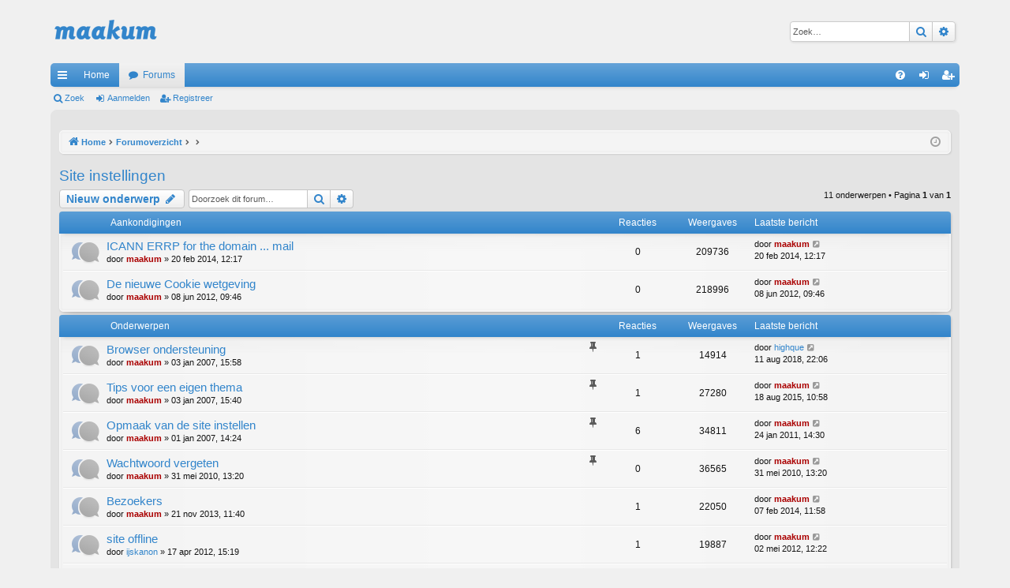

--- FILE ---
content_type: text/html; charset=UTF-8
request_url: https://www.maakum.nl/forum1/viewforum.php?f=1&sid=33449532718898c991642dcb44b59ea9
body_size: 5376
content:
<!DOCTYPE html>
<html dir="ltr" lang="nl-nl">
<head>
<meta charset="utf-8" />
<meta http-equiv="X-UA-Compatible" content="IE=edge" />
<meta name="viewport" content="width=device-width, initial-scale=1" />

<title>Site instellingen - Website maken met Maakum</title>





	<link rel="canonical" href="https://www.maakum.nl/forum1/viewforum.php?f=1">


<link href="./assets/css/font-awesome.min.css?assets_version=8" rel="stylesheet">
<link href="./styles/elegance/theme/stylesheet.css?assets_version=8" rel="stylesheet">




<!--[if lte IE 9]>
	<link href="./styles/elegance/theme/tweaks.css?assets_version=8" rel="stylesheet">
<![endif]-->





</head>
<body id="phpbb" class="nojs notouch section-viewforum ltr " data-online-text="Online">


	<a id="top" class="top-anchor" accesskey="t"></a>
	<div id="page-header" class="page-width">
		<div class="headerbar" role="banner">
					<div class="inner">

			<div id="site-description" class="site-description">
				<a id="logo" class="logo" href="https://www.maakum.nl" title="Home"><img src="./styles/elegance/theme/images/logo.png" data-src-hd="./styles/elegance/theme/images/logo_hd.png" alt="Website maken met Maakum"/></a>
				<p class="sitename">Website maken met Maakum</p>
				<p>Forum voor Maakum gebruikers</p>
				<p class="skiplink"><a href="#start_here">Doorgaan naar inhoud</a></p>
			</div>

															<div id="search-box" class="search-box search-header" role="search">
				<form action="./search.php?sid=f121cc9fd793d6c3a3ef140da5f4edfd" method="get" id="search">
				<fieldset>
					<input name="keywords" id="keywords" type="search" maxlength="128" title="Zoek op sleutelwoorden" class="inputbox search tiny" size="20" value="" placeholder="Zoek…" />
					<button class="button button-search" type="submit" title="Zoek">
						<i class="icon fa-search fa-fw" aria-hidden="true"></i><span class="sr-only">Zoek</span>
					</button>
					<a href="./search.php?sid=f121cc9fd793d6c3a3ef140da5f4edfd" class="button button-search-end" title="Uitgebreid zoeken">
						<i class="icon fa-cog fa-fw" aria-hidden="true"></i><span class="sr-only">Uitgebreid zoeken</span>
					</a>
					<input type="hidden" name="sid" value="f121cc9fd793d6c3a3ef140da5f4edfd" />

				</fieldset>
				</form>
			</div>
									
			</div>
					</div>


				


<div class="navbar tabbed not-static" role="navigation">
	<div class="inner page-width">
		<div class="nav-tabs" data-current-page="viewforum">
			<ul class="leftside">
				<li id="quick-links" class="quick-links tab responsive-menu dropdown-container">
					<a href="#" class="nav-link dropdown-trigger">Snelle links</a>
					<div class="dropdown">
						<div class="pointer"><div class="pointer-inner"></div></div>
						<ul class="dropdown-contents" role="menu">
								
			<li class="separator"></li>
													<li>
								<a href="./search.php?search_id=unanswered&amp;sid=f121cc9fd793d6c3a3ef140da5f4edfd" role="menuitem">
									<i class="icon fa-file-o fa-fw icon-gray" aria-hidden="true"></i><span>Onbeantwoorde onderwerpen</span>
								</a>
							</li>
							<li>
								<a href="./search.php?search_id=active_topics&amp;sid=f121cc9fd793d6c3a3ef140da5f4edfd" role="menuitem">
									<i class="icon fa-file-o fa-fw icon-blue" aria-hidden="true"></i><span>Actieve onderwerpen</span>
								</a>
							</li>
							<li class="separator"></li>
							<li>
								<a href="./search.php?sid=f121cc9fd793d6c3a3ef140da5f4edfd" role="menuitem">
									<i class="icon fa-search fa-fw" aria-hidden="true"></i><span>Zoek</span>
								</a>
							</li>	
	
													</ul>
					</div>
				</li>
													<li class="tab home" data-responsive-class="small-icon icon-home">
						<a class="nav-link" href="https://www.maakum.nl" data-navbar-reference="home">Home</a>
					</li>
								<li class="tab forums selected" data-responsive-class="small-icon icon-forums">
					<a class="nav-link" href="./index.php?sid=f121cc9fd793d6c3a3ef140da5f4edfd">Forums</a>
				</li>
											</ul>
			<ul class="rightside" role="menu">
								<li class="tab faq" data-select-match="faq" data-responsive-class="small-icon icon-faq">
					<a class="nav-link" href="/forum1/app.php/help/faq?sid=f121cc9fd793d6c3a3ef140da5f4edfd" rel="help" title="Veelgestelde vragen" role="menuitem">
						<i class="icon fa-question-circle fa-fw" aria-hidden="true"></i><span>V&amp;A</span>
					</a>
				</li>
																									<li class="tab login"  data-skip-responsive="true" data-select-match="login"><a class="nav-link" href="./ucp.php?mode=login&amp;redirect=viewforum.php%3Ff%3D1&amp;sid=f121cc9fd793d6c3a3ef140da5f4edfd" title="Aanmelden" accesskey="x" role="menuitem">Aanmelden</a></li>
											<li class="tab register" data-skip-responsive="true" data-select-match="register"><a class="nav-link" href="./ucp.php?mode=register&amp;sid=f121cc9fd793d6c3a3ef140da5f4edfd" role="menuitem">Registreer</a></li>
																	</ul>
		</div>
	</div>
</div>

<div class="navbar secondary">
	<ul role="menubar">
											<li class="small-icon icon-search"><a href="./search.php?sid=f121cc9fd793d6c3a3ef140da5f4edfd">Zoek</a></li>
														<li class="small-icon icon-login"><a href="./ucp.php?mode=login&amp;redirect=viewforum.php%3Ff%3D1&amp;sid=f121cc9fd793d6c3a3ef140da5f4edfd" title="Aanmelden">Aanmelden</a></li>
									<li class="small-icon icon-register"><a href="./ucp.php?mode=register&amp;sid=f121cc9fd793d6c3a3ef140da5f4edfd">Registreer</a></li>
									
			</ul>
</div>

	</div>

<div id="wrap" class="page-width">

	
	<a id="start_here" class="anchor"></a>
	<div id="page-body" class="page-body" role="main">
		<div class="navbar">
	<ul id="nav-breadcrumbs" class="nav-breadcrumbs linklist navlinks" role="menubar">
						<li class="breadcrumbs">
							<span class="crumb"><a href="https://www.maakum.nl" itemtype="http://data-vocabulary.org/Breadcrumb" itemscope="" data-navbar-reference="home" itemprop="url"><i class="icon fa-home fa-fw" aria-hidden="true"></i><span itemprop="title">Home</span></a></span>
									<span class="crumb" itemtype="http://data-vocabulary.org/Breadcrumb" itemscope=""><a href="./index.php?sid=f121cc9fd793d6c3a3ef140da5f4edfd" accesskey="h" data-navbar-reference="index" itemprop="url"><span itemprop="title">Forumoverzicht</span></a></span>
											<span class="crumb"  itemtype="http://data-vocabulary.org/Breadcrumb" itemscope="" data-forum-id="28"><a href="" itemprop="url"><span itemprop="title"></span></a></span>
															<span class="crumb"  itemtype="http://data-vocabulary.org/Breadcrumb" itemscope="" data-forum-id="1"><a href="" itemprop="url"><span itemprop="title"></span></a></span>
												</li>
		
					<li class="rightside responsive-search">
				<a href="./search.php?sid=f121cc9fd793d6c3a3ef140da5f4edfd" title="Bekijk de uitgebreide zoekopties" role="menuitem">
					<i class="icon fa-search fa-fw" aria-hidden="true"></i><span class="sr-only">Zoek</span>
				</a>
			</li>
				<li class="rightside dropdown-container icon-only">
			<a href="#" class="dropdown-trigger time" title="Het is momenteel 18 jan 2026, 12:45"><i class="fa fa-clock-o"></i></a>
			<div class="dropdown">
				<div class="pointer"><div class="pointer-inner"></div></div>
				<ul class="dropdown-contents">
					<li>Het is momenteel 18 jan 2026, 12:45</li>
					<li>Alle tijden zijn <span title="UTC+2">UTC+02:00</span></li>
				</ul>
			</div>
		</li>
	</ul>
</div>

		
		<h2 class="forum-title"><a href="./viewforum.php?f=1&amp;sid=f121cc9fd793d6c3a3ef140da5f4edfd">Site instellingen</a></h2>
<div>
	<!-- NOTE: remove the style="display: none" when you want to have the forum description on the forum body -->
	<div style="display: none !important;">Hoe je algemene instellingen voor je site doet.<br /></div>	</div>



	<div class="action-bar bar-top">

				
		<a href="./posting.php?mode=post&amp;f=1&amp;sid=f121cc9fd793d6c3a3ef140da5f4edfd" class="button" title="Plaats een nieuw onderwerp">
							<span>Nieuw onderwerp</span> <i class="icon fa-pencil fa-fw" aria-hidden="true"></i>
					</a>
			
	
			<div class="search-box" role="search">
			<form method="get" id="forum-search" action="./search.php?sid=f121cc9fd793d6c3a3ef140da5f4edfd">
			<fieldset>
				<input class="inputbox search tiny" type="search" name="keywords" id="search_keywords" size="20" placeholder="Doorzoek dit forum…" />
				<button class="button button-search" type="submit" title="Zoek">
					<i class="icon fa-search fa-fw" aria-hidden="true"></i><span class="sr-only">Zoek</span>
				</button>
				<a href="./search.php?sid=f121cc9fd793d6c3a3ef140da5f4edfd" class="button button-search-end" title="Uitgebreid zoeken">
					<i class="icon fa-cog fa-fw" aria-hidden="true"></i><span class="sr-only">Uitgebreid zoeken</span>
				</a>
				<input type="hidden" name="fid[0]" value="1" />
<input type="hidden" name="sid" value="f121cc9fd793d6c3a3ef140da5f4edfd" />

			</fieldset>
			</form>
		</div>
	
	<div class="pagination">
				11 onderwerpen
					&bull; Pagina <strong>1</strong> van <strong>1</strong>
			</div>

	</div>




	
			<div class="forumbg announcement">
		<div class="inner">
		<ul class="topiclist">
			<li class="header">
				<dl class="row-item">
					<dt><div class="list-inner">Aankondigingen</div></dt>
					<dd class="posts">Reacties</dd>
					<dd class="views">Weergaves</dd>
					<dd class="lastpost"><span>Laatste bericht</span></dd>
				</dl>
			</li>
		</ul>
		<ul class="topiclist topics">
	
				<li class="row bg1 global-announce">
						<dl class="row-item global_read">
				<dt title="Geen ongelezen berichten">
										<div class="list-inner">
																		<a href="./viewtopic.php?f=1&amp;t=3125&amp;sid=f121cc9fd793d6c3a3ef140da5f4edfd" class="topictitle">ICANN ERRP for the domain ... mail</a>																								<br />
												
												<div class="responsive-show" style="display: none;">
							Laatste bericht door <a href="./memberlist.php?mode=viewprofile&amp;u=2&amp;sid=f121cc9fd793d6c3a3ef140da5f4edfd" style="color: #AA0000;" class="username-coloured">maakum</a> &laquo; <a href="./viewtopic.php?f=1&amp;t=3125&amp;p=3957&amp;sid=f121cc9fd793d6c3a3ef140da5f4edfd#p3957" title="Ga naar laatste bericht">20 feb 2014, 12:17</a>
													</div>
													
						<div class="topic-poster responsive-hide left-box">
																					door <a href="./memberlist.php?mode=viewprofile&amp;u=2&amp;sid=f121cc9fd793d6c3a3ef140da5f4edfd" style="color: #AA0000;" class="username-coloured">maakum</a> &raquo; 20 feb 2014, 12:17
													</div>
						
											</div>
				</dt>
				<dd class="posts">0 <dfn>Reacties</dfn></dd>
				<dd class="views">209736 <dfn>Weergaves</dfn></dd>
				<dd class="lastpost">
					<span><dfn>Laatste bericht </dfn>door <a href="./memberlist.php?mode=viewprofile&amp;u=2&amp;sid=f121cc9fd793d6c3a3ef140da5f4edfd" style="color: #AA0000;" class="username-coloured">maakum</a>
													<a href="./viewtopic.php?f=1&amp;t=3125&amp;p=3957&amp;sid=f121cc9fd793d6c3a3ef140da5f4edfd#p3957" title="Ga naar laatste bericht">
								<i class="icon fa-external-link-square fa-fw icon-lightgray icon-md" aria-hidden="true"></i><span class="sr-only"></span>
							</a>
												<br />20 feb 2014, 12:17
					</span>
				</dd>
			</dl>
					</li>
		
	

	
	
				<li class="row bg2 global-announce">
						<dl class="row-item global_read">
				<dt title="Geen ongelezen berichten">
										<div class="list-inner">
																		<a href="./viewtopic.php?f=1&amp;t=1264&amp;sid=f121cc9fd793d6c3a3ef140da5f4edfd" class="topictitle">De nieuwe Cookie wetgeving</a>																								<br />
												
												<div class="responsive-show" style="display: none;">
							Laatste bericht door <a href="./memberlist.php?mode=viewprofile&amp;u=2&amp;sid=f121cc9fd793d6c3a3ef140da5f4edfd" style="color: #AA0000;" class="username-coloured">maakum</a> &laquo; <a href="./viewtopic.php?f=1&amp;t=1264&amp;p=1822&amp;sid=f121cc9fd793d6c3a3ef140da5f4edfd#p1822" title="Ga naar laatste bericht">08 jun 2012, 09:46</a>
													</div>
													
						<div class="topic-poster responsive-hide left-box">
																					door <a href="./memberlist.php?mode=viewprofile&amp;u=2&amp;sid=f121cc9fd793d6c3a3ef140da5f4edfd" style="color: #AA0000;" class="username-coloured">maakum</a> &raquo; 08 jun 2012, 09:46
													</div>
						
											</div>
				</dt>
				<dd class="posts">0 <dfn>Reacties</dfn></dd>
				<dd class="views">218996 <dfn>Weergaves</dfn></dd>
				<dd class="lastpost">
					<span><dfn>Laatste bericht </dfn>door <a href="./memberlist.php?mode=viewprofile&amp;u=2&amp;sid=f121cc9fd793d6c3a3ef140da5f4edfd" style="color: #AA0000;" class="username-coloured">maakum</a>
													<a href="./viewtopic.php?f=1&amp;t=1264&amp;p=1822&amp;sid=f121cc9fd793d6c3a3ef140da5f4edfd#p1822" title="Ga naar laatste bericht">
								<i class="icon fa-external-link-square fa-fw icon-lightgray icon-md" aria-hidden="true"></i><span class="sr-only"></span>
							</a>
												<br />08 jun 2012, 09:46
					</span>
				</dd>
			</dl>
					</li>
		
	

			</ul>
		</div>
	</div>
	
			<div class="forumbg">
		<div class="inner">
		<ul class="topiclist">
			<li class="header">
				<dl class="row-item">
					<dt><div class="list-inner">Onderwerpen</div></dt>
					<dd class="posts">Reacties</dd>
					<dd class="views">Weergaves</dd>
					<dd class="lastpost"><span>Laatste bericht</span></dd>
				</dl>
			</li>
		</ul>
		<ul class="topiclist topics">
	
				<li class="row bg1 sticky">
						<dl class="row-item sticky_read">
				<dt title="Geen ongelezen berichten">
										<div class="list-inner">
																		<a href="./viewtopic.php?f=1&amp;t=21&amp;sid=f121cc9fd793d6c3a3ef140da5f4edfd" class="topictitle">Browser ondersteuning</a>																								<br />
												<i class="topic-status sticky fa fa-thumb-tack"></i>
												<div class="responsive-show" style="display: none;">
							Laatste bericht door <a href="./memberlist.php?mode=viewprofile&amp;u=1435&amp;sid=f121cc9fd793d6c3a3ef140da5f4edfd" class="username">highque</a> &laquo; <a href="./viewtopic.php?f=1&amp;t=21&amp;p=11731&amp;sid=f121cc9fd793d6c3a3ef140da5f4edfd#p11731" title="Ga naar laatste bericht">11 aug 2018, 22:06</a>
													</div>
														<span class="responsive-show left-box" style="display: none;">Reacties: <strong>1</strong></span>
													
						<div class="topic-poster responsive-hide left-box">
																					door <a href="./memberlist.php?mode=viewprofile&amp;u=2&amp;sid=f121cc9fd793d6c3a3ef140da5f4edfd" style="color: #AA0000;" class="username-coloured">maakum</a> &raquo; 03 jan 2007, 15:58
													</div>
						
											</div>
				</dt>
				<dd class="posts">1 <dfn>Reacties</dfn></dd>
				<dd class="views">14914 <dfn>Weergaves</dfn></dd>
				<dd class="lastpost">
					<span><dfn>Laatste bericht </dfn>door <a href="./memberlist.php?mode=viewprofile&amp;u=1435&amp;sid=f121cc9fd793d6c3a3ef140da5f4edfd" class="username">highque</a>
													<a href="./viewtopic.php?f=1&amp;t=21&amp;p=11731&amp;sid=f121cc9fd793d6c3a3ef140da5f4edfd#p11731" title="Ga naar laatste bericht">
								<i class="icon fa-external-link-square fa-fw icon-lightgray icon-md" aria-hidden="true"></i><span class="sr-only"></span>
							</a>
												<br />11 aug 2018, 22:06
					</span>
				</dd>
			</dl>
					</li>
		
	

	
	
				<li class="row bg2 sticky">
						<dl class="row-item sticky_read">
				<dt title="Geen ongelezen berichten">
										<div class="list-inner">
																		<a href="./viewtopic.php?f=1&amp;t=15&amp;sid=f121cc9fd793d6c3a3ef140da5f4edfd" class="topictitle">Tips voor een eigen thema</a>																								<br />
												<i class="topic-status sticky fa fa-thumb-tack"></i>
												<div class="responsive-show" style="display: none;">
							Laatste bericht door <a href="./memberlist.php?mode=viewprofile&amp;u=2&amp;sid=f121cc9fd793d6c3a3ef140da5f4edfd" style="color: #AA0000;" class="username-coloured">maakum</a> &laquo; <a href="./viewtopic.php?f=1&amp;t=15&amp;p=3967&amp;sid=f121cc9fd793d6c3a3ef140da5f4edfd#p3967" title="Ga naar laatste bericht">18 aug 2015, 10:58</a>
													</div>
														<span class="responsive-show left-box" style="display: none;">Reacties: <strong>1</strong></span>
													
						<div class="topic-poster responsive-hide left-box">
																					door <a href="./memberlist.php?mode=viewprofile&amp;u=2&amp;sid=f121cc9fd793d6c3a3ef140da5f4edfd" style="color: #AA0000;" class="username-coloured">maakum</a> &raquo; 03 jan 2007, 15:40
													</div>
						
											</div>
				</dt>
				<dd class="posts">1 <dfn>Reacties</dfn></dd>
				<dd class="views">27280 <dfn>Weergaves</dfn></dd>
				<dd class="lastpost">
					<span><dfn>Laatste bericht </dfn>door <a href="./memberlist.php?mode=viewprofile&amp;u=2&amp;sid=f121cc9fd793d6c3a3ef140da5f4edfd" style="color: #AA0000;" class="username-coloured">maakum</a>
													<a href="./viewtopic.php?f=1&amp;t=15&amp;p=3967&amp;sid=f121cc9fd793d6c3a3ef140da5f4edfd#p3967" title="Ga naar laatste bericht">
								<i class="icon fa-external-link-square fa-fw icon-lightgray icon-md" aria-hidden="true"></i><span class="sr-only"></span>
							</a>
												<br />18 aug 2015, 10:58
					</span>
				</dd>
			</dl>
					</li>
		
	

	
	
				<li class="row bg1 sticky">
						<dl class="row-item sticky_read">
				<dt title="Geen ongelezen berichten">
										<div class="list-inner">
																		<a href="./viewtopic.php?f=1&amp;t=1&amp;sid=f121cc9fd793d6c3a3ef140da5f4edfd" class="topictitle">Opmaak van de site instellen</a>																								<br />
												<i class="topic-status sticky fa fa-thumb-tack"></i>
												<div class="responsive-show" style="display: none;">
							Laatste bericht door <a href="./memberlist.php?mode=viewprofile&amp;u=2&amp;sid=f121cc9fd793d6c3a3ef140da5f4edfd" style="color: #AA0000;" class="username-coloured">maakum</a> &laquo; <a href="./viewtopic.php?f=1&amp;t=1&amp;p=722&amp;sid=f121cc9fd793d6c3a3ef140da5f4edfd#p722" title="Ga naar laatste bericht">24 jan 2011, 14:30</a>
													</div>
														<span class="responsive-show left-box" style="display: none;">Reacties: <strong>6</strong></span>
													
						<div class="topic-poster responsive-hide left-box">
																					door <a href="./memberlist.php?mode=viewprofile&amp;u=2&amp;sid=f121cc9fd793d6c3a3ef140da5f4edfd" style="color: #AA0000;" class="username-coloured">maakum</a> &raquo; 01 jan 2007, 14:24
													</div>
						
											</div>
				</dt>
				<dd class="posts">6 <dfn>Reacties</dfn></dd>
				<dd class="views">34811 <dfn>Weergaves</dfn></dd>
				<dd class="lastpost">
					<span><dfn>Laatste bericht </dfn>door <a href="./memberlist.php?mode=viewprofile&amp;u=2&amp;sid=f121cc9fd793d6c3a3ef140da5f4edfd" style="color: #AA0000;" class="username-coloured">maakum</a>
													<a href="./viewtopic.php?f=1&amp;t=1&amp;p=722&amp;sid=f121cc9fd793d6c3a3ef140da5f4edfd#p722" title="Ga naar laatste bericht">
								<i class="icon fa-external-link-square fa-fw icon-lightgray icon-md" aria-hidden="true"></i><span class="sr-only"></span>
							</a>
												<br />24 jan 2011, 14:30
					</span>
				</dd>
			</dl>
					</li>
		
	

	
	
				<li class="row bg2 sticky">
						<dl class="row-item sticky_read">
				<dt title="Geen ongelezen berichten">
										<div class="list-inner">
																		<a href="./viewtopic.php?f=1&amp;t=295&amp;sid=f121cc9fd793d6c3a3ef140da5f4edfd" class="topictitle">Wachtwoord vergeten</a>																								<br />
												<i class="topic-status sticky fa fa-thumb-tack"></i>
												<div class="responsive-show" style="display: none;">
							Laatste bericht door <a href="./memberlist.php?mode=viewprofile&amp;u=2&amp;sid=f121cc9fd793d6c3a3ef140da5f4edfd" style="color: #AA0000;" class="username-coloured">maakum</a> &laquo; <a href="./viewtopic.php?f=1&amp;t=295&amp;p=671&amp;sid=f121cc9fd793d6c3a3ef140da5f4edfd#p671" title="Ga naar laatste bericht">31 mei 2010, 13:20</a>
													</div>
													
						<div class="topic-poster responsive-hide left-box">
																					door <a href="./memberlist.php?mode=viewprofile&amp;u=2&amp;sid=f121cc9fd793d6c3a3ef140da5f4edfd" style="color: #AA0000;" class="username-coloured">maakum</a> &raquo; 31 mei 2010, 13:20
													</div>
						
											</div>
				</dt>
				<dd class="posts">0 <dfn>Reacties</dfn></dd>
				<dd class="views">36565 <dfn>Weergaves</dfn></dd>
				<dd class="lastpost">
					<span><dfn>Laatste bericht </dfn>door <a href="./memberlist.php?mode=viewprofile&amp;u=2&amp;sid=f121cc9fd793d6c3a3ef140da5f4edfd" style="color: #AA0000;" class="username-coloured">maakum</a>
													<a href="./viewtopic.php?f=1&amp;t=295&amp;p=671&amp;sid=f121cc9fd793d6c3a3ef140da5f4edfd#p671" title="Ga naar laatste bericht">
								<i class="icon fa-external-link-square fa-fw icon-lightgray icon-md" aria-hidden="true"></i><span class="sr-only"></span>
							</a>
												<br />31 mei 2010, 13:20
					</span>
				</dd>
			</dl>
					</li>
		
	

	
	
				<li class="row bg1">
						<dl class="row-item topic_read">
				<dt title="Geen ongelezen berichten">
										<div class="list-inner">
																		<a href="./viewtopic.php?f=1&amp;t=3120&amp;sid=f121cc9fd793d6c3a3ef140da5f4edfd" class="topictitle">Bezoekers</a>																								<br />
												
												<div class="responsive-show" style="display: none;">
							Laatste bericht door <a href="./memberlist.php?mode=viewprofile&amp;u=2&amp;sid=f121cc9fd793d6c3a3ef140da5f4edfd" style="color: #AA0000;" class="username-coloured">maakum</a> &laquo; <a href="./viewtopic.php?f=1&amp;t=3120&amp;p=3954&amp;sid=f121cc9fd793d6c3a3ef140da5f4edfd#p3954" title="Ga naar laatste bericht">07 feb 2014, 11:58</a>
													</div>
														<span class="responsive-show left-box" style="display: none;">Reacties: <strong>1</strong></span>
													
						<div class="topic-poster responsive-hide left-box">
																					door <a href="./memberlist.php?mode=viewprofile&amp;u=2&amp;sid=f121cc9fd793d6c3a3ef140da5f4edfd" style="color: #AA0000;" class="username-coloured">maakum</a> &raquo; 21 nov 2013, 11:40
													</div>
						
											</div>
				</dt>
				<dd class="posts">1 <dfn>Reacties</dfn></dd>
				<dd class="views">22050 <dfn>Weergaves</dfn></dd>
				<dd class="lastpost">
					<span><dfn>Laatste bericht </dfn>door <a href="./memberlist.php?mode=viewprofile&amp;u=2&amp;sid=f121cc9fd793d6c3a3ef140da5f4edfd" style="color: #AA0000;" class="username-coloured">maakum</a>
													<a href="./viewtopic.php?f=1&amp;t=3120&amp;p=3954&amp;sid=f121cc9fd793d6c3a3ef140da5f4edfd#p3954" title="Ga naar laatste bericht">
								<i class="icon fa-external-link-square fa-fw icon-lightgray icon-md" aria-hidden="true"></i><span class="sr-only"></span>
							</a>
												<br />07 feb 2014, 11:58
					</span>
				</dd>
			</dl>
					</li>
		
	

	
	
				<li class="row bg2">
						<dl class="row-item topic_read">
				<dt title="Geen ongelezen berichten">
										<div class="list-inner">
																		<a href="./viewtopic.php?f=1&amp;t=1259&amp;sid=f121cc9fd793d6c3a3ef140da5f4edfd" class="topictitle">site offline</a>																								<br />
												
												<div class="responsive-show" style="display: none;">
							Laatste bericht door <a href="./memberlist.php?mode=viewprofile&amp;u=2&amp;sid=f121cc9fd793d6c3a3ef140da5f4edfd" style="color: #AA0000;" class="username-coloured">maakum</a> &laquo; <a href="./viewtopic.php?f=1&amp;t=1259&amp;p=1814&amp;sid=f121cc9fd793d6c3a3ef140da5f4edfd#p1814" title="Ga naar laatste bericht">02 mei 2012, 12:22</a>
													</div>
														<span class="responsive-show left-box" style="display: none;">Reacties: <strong>1</strong></span>
													
						<div class="topic-poster responsive-hide left-box">
																					door <a href="./memberlist.php?mode=viewprofile&amp;u=547&amp;sid=f121cc9fd793d6c3a3ef140da5f4edfd" class="username">ijskanon</a> &raquo; 17 apr 2012, 15:19
													</div>
						
											</div>
				</dt>
				<dd class="posts">1 <dfn>Reacties</dfn></dd>
				<dd class="views">19887 <dfn>Weergaves</dfn></dd>
				<dd class="lastpost">
					<span><dfn>Laatste bericht </dfn>door <a href="./memberlist.php?mode=viewprofile&amp;u=2&amp;sid=f121cc9fd793d6c3a3ef140da5f4edfd" style="color: #AA0000;" class="username-coloured">maakum</a>
													<a href="./viewtopic.php?f=1&amp;t=1259&amp;p=1814&amp;sid=f121cc9fd793d6c3a3ef140da5f4edfd#p1814" title="Ga naar laatste bericht">
								<i class="icon fa-external-link-square fa-fw icon-lightgray icon-md" aria-hidden="true"></i><span class="sr-only"></span>
							</a>
												<br />02 mei 2012, 12:22
					</span>
				</dd>
			</dl>
					</li>
		
	

	
	
				<li class="row bg1">
						<dl class="row-item topic_read">
				<dt title="Geen ongelezen berichten">
										<div class="list-inner">
																		<a href="./viewtopic.php?f=1&amp;t=348&amp;sid=f121cc9fd793d6c3a3ef140da5f4edfd" class="topictitle">Linker- of bovenmenu eerst tonen</a>																								<br />
												
												<div class="responsive-show" style="display: none;">
							Laatste bericht door <a href="./memberlist.php?mode=viewprofile&amp;u=2&amp;sid=f121cc9fd793d6c3a3ef140da5f4edfd" style="color: #AA0000;" class="username-coloured">maakum</a> &laquo; <a href="./viewtopic.php?f=1&amp;t=348&amp;p=767&amp;sid=f121cc9fd793d6c3a3ef140da5f4edfd#p767" title="Ga naar laatste bericht">07 nov 2011, 10:39</a>
													</div>
													
						<div class="topic-poster responsive-hide left-box">
																					door <a href="./memberlist.php?mode=viewprofile&amp;u=2&amp;sid=f121cc9fd793d6c3a3ef140da5f4edfd" style="color: #AA0000;" class="username-coloured">maakum</a> &raquo; 07 nov 2011, 10:39
													</div>
						
											</div>
				</dt>
				<dd class="posts">0 <dfn>Reacties</dfn></dd>
				<dd class="views">29005 <dfn>Weergaves</dfn></dd>
				<dd class="lastpost">
					<span><dfn>Laatste bericht </dfn>door <a href="./memberlist.php?mode=viewprofile&amp;u=2&amp;sid=f121cc9fd793d6c3a3ef140da5f4edfd" style="color: #AA0000;" class="username-coloured">maakum</a>
													<a href="./viewtopic.php?f=1&amp;t=348&amp;p=767&amp;sid=f121cc9fd793d6c3a3ef140da5f4edfd#p767" title="Ga naar laatste bericht">
								<i class="icon fa-external-link-square fa-fw icon-lightgray icon-md" aria-hidden="true"></i><span class="sr-only"></span>
							</a>
												<br />07 nov 2011, 10:39
					</span>
				</dd>
			</dl>
					</li>
		
	

	
	
				<li class="row bg2">
						<dl class="row-item topic_read">
				<dt title="Geen ongelezen berichten">
										<div class="list-inner">
																		<a href="./viewtopic.php?f=1&amp;t=197&amp;sid=f121cc9fd793d6c3a3ef140da5f4edfd" class="topictitle">Wat is RSS?</a>																								<br />
												
												<div class="responsive-show" style="display: none;">
							Laatste bericht door <a href="./memberlist.php?mode=viewprofile&amp;u=2&amp;sid=f121cc9fd793d6c3a3ef140da5f4edfd" style="color: #AA0000;" class="username-coloured">maakum</a> &laquo; <a href="./viewtopic.php?f=1&amp;t=197&amp;p=425&amp;sid=f121cc9fd793d6c3a3ef140da5f4edfd#p425" title="Ga naar laatste bericht">22 mei 2008, 16:11</a>
													</div>
													
						<div class="topic-poster responsive-hide left-box">
																					door <a href="./memberlist.php?mode=viewprofile&amp;u=2&amp;sid=f121cc9fd793d6c3a3ef140da5f4edfd" style="color: #AA0000;" class="username-coloured">maakum</a> &raquo; 22 mei 2008, 16:11
													</div>
						
											</div>
				</dt>
				<dd class="posts">0 <dfn>Reacties</dfn></dd>
				<dd class="views">37417 <dfn>Weergaves</dfn></dd>
				<dd class="lastpost">
					<span><dfn>Laatste bericht </dfn>door <a href="./memberlist.php?mode=viewprofile&amp;u=2&amp;sid=f121cc9fd793d6c3a3ef140da5f4edfd" style="color: #AA0000;" class="username-coloured">maakum</a>
													<a href="./viewtopic.php?f=1&amp;t=197&amp;p=425&amp;sid=f121cc9fd793d6c3a3ef140da5f4edfd#p425" title="Ga naar laatste bericht">
								<i class="icon fa-external-link-square fa-fw icon-lightgray icon-md" aria-hidden="true"></i><span class="sr-only"></span>
							</a>
												<br />22 mei 2008, 16:11
					</span>
				</dd>
			</dl>
					</li>
		
	

	
	
				<li class="row bg1">
						<dl class="row-item topic_read">
				<dt title="Geen ongelezen berichten">
										<div class="list-inner">
																		<a href="./viewtopic.php?f=1&amp;t=196&amp;sid=f121cc9fd793d6c3a3ef140da5f4edfd" class="topictitle">Plaatsen Google Analytics code</a>																								<br />
												
												<div class="responsive-show" style="display: none;">
							Laatste bericht door <a href="./memberlist.php?mode=viewprofile&amp;u=2&amp;sid=f121cc9fd793d6c3a3ef140da5f4edfd" style="color: #AA0000;" class="username-coloured">maakum</a> &laquo; <a href="./viewtopic.php?f=1&amp;t=196&amp;p=424&amp;sid=f121cc9fd793d6c3a3ef140da5f4edfd#p424" title="Ga naar laatste bericht">22 mei 2008, 14:29</a>
													</div>
													
						<div class="topic-poster responsive-hide left-box">
																					door <a href="./memberlist.php?mode=viewprofile&amp;u=2&amp;sid=f121cc9fd793d6c3a3ef140da5f4edfd" style="color: #AA0000;" class="username-coloured">maakum</a> &raquo; 22 mei 2008, 14:29
													</div>
						
											</div>
				</dt>
				<dd class="posts">0 <dfn>Reacties</dfn></dd>
				<dd class="views">31751 <dfn>Weergaves</dfn></dd>
				<dd class="lastpost">
					<span><dfn>Laatste bericht </dfn>door <a href="./memberlist.php?mode=viewprofile&amp;u=2&amp;sid=f121cc9fd793d6c3a3ef140da5f4edfd" style="color: #AA0000;" class="username-coloured">maakum</a>
													<a href="./viewtopic.php?f=1&amp;t=196&amp;p=424&amp;sid=f121cc9fd793d6c3a3ef140da5f4edfd#p424" title="Ga naar laatste bericht">
								<i class="icon fa-external-link-square fa-fw icon-lightgray icon-md" aria-hidden="true"></i><span class="sr-only"></span>
							</a>
												<br />22 mei 2008, 14:29
					</span>
				</dd>
			</dl>
					</li>
		
	

	
	
				<li class="row bg2">
						<dl class="row-item topic_read">
				<dt title="Geen ongelezen berichten">
										<div class="list-inner">
																		<a href="./viewtopic.php?f=1&amp;t=160&amp;sid=f121cc9fd793d6c3a3ef140da5f4edfd" class="topictitle">lijnen wijzigen</a>																								<br />
												
												<div class="responsive-show" style="display: none;">
							Laatste bericht door <a href="./memberlist.php?mode=viewprofile&amp;u=2&amp;sid=f121cc9fd793d6c3a3ef140da5f4edfd" style="color: #AA0000;" class="username-coloured">maakum</a> &laquo; <a href="./viewtopic.php?f=1&amp;t=160&amp;p=340&amp;sid=f121cc9fd793d6c3a3ef140da5f4edfd#p340" title="Ga naar laatste bericht">10 jan 2008, 12:08</a>
													</div>
														<span class="responsive-show left-box" style="display: none;">Reacties: <strong>1</strong></span>
													
						<div class="topic-poster responsive-hide left-box">
																					door <a href="./memberlist.php?mode=viewprofile&amp;u=173&amp;sid=f121cc9fd793d6c3a3ef140da5f4edfd" class="username">zhirley</a> &raquo; 03 jan 2008, 13:30
													</div>
						
											</div>
				</dt>
				<dd class="posts">1 <dfn>Reacties</dfn></dd>
				<dd class="views">19302 <dfn>Weergaves</dfn></dd>
				<dd class="lastpost">
					<span><dfn>Laatste bericht </dfn>door <a href="./memberlist.php?mode=viewprofile&amp;u=2&amp;sid=f121cc9fd793d6c3a3ef140da5f4edfd" style="color: #AA0000;" class="username-coloured">maakum</a>
													<a href="./viewtopic.php?f=1&amp;t=160&amp;p=340&amp;sid=f121cc9fd793d6c3a3ef140da5f4edfd#p340" title="Ga naar laatste bericht">
								<i class="icon fa-external-link-square fa-fw icon-lightgray icon-md" aria-hidden="true"></i><span class="sr-only"></span>
							</a>
												<br />10 jan 2008, 12:08
					</span>
				</dd>
			</dl>
					</li>
		
	

	
	
				<li class="row bg1">
						<dl class="row-item topic_read">
				<dt title="Geen ongelezen berichten">
										<div class="list-inner">
																		<a href="./viewtopic.php?f=1&amp;t=97&amp;sid=f121cc9fd793d6c3a3ef140da5f4edfd" class="topictitle">Wachtwoord wijzigen</a>																								<br />
												
												<div class="responsive-show" style="display: none;">
							Laatste bericht door <a href="./memberlist.php?mode=viewprofile&amp;u=2&amp;sid=f121cc9fd793d6c3a3ef140da5f4edfd" style="color: #AA0000;" class="username-coloured">maakum</a> &laquo; <a href="./viewtopic.php?f=1&amp;t=97&amp;p=165&amp;sid=f121cc9fd793d6c3a3ef140da5f4edfd#p165" title="Ga naar laatste bericht">12 apr 2007, 10:42</a>
													</div>
													
						<div class="topic-poster responsive-hide left-box">
																					door <a href="./memberlist.php?mode=viewprofile&amp;u=2&amp;sid=f121cc9fd793d6c3a3ef140da5f4edfd" style="color: #AA0000;" class="username-coloured">maakum</a> &raquo; 12 apr 2007, 10:42
													</div>
						
											</div>
				</dt>
				<dd class="posts">0 <dfn>Reacties</dfn></dd>
				<dd class="views">26447 <dfn>Weergaves</dfn></dd>
				<dd class="lastpost">
					<span><dfn>Laatste bericht </dfn>door <a href="./memberlist.php?mode=viewprofile&amp;u=2&amp;sid=f121cc9fd793d6c3a3ef140da5f4edfd" style="color: #AA0000;" class="username-coloured">maakum</a>
													<a href="./viewtopic.php?f=1&amp;t=97&amp;p=165&amp;sid=f121cc9fd793d6c3a3ef140da5f4edfd#p165" title="Ga naar laatste bericht">
								<i class="icon fa-external-link-square fa-fw icon-lightgray icon-md" aria-hidden="true"></i><span class="sr-only"></span>
							</a>
												<br />12 apr 2007, 10:42
					</span>
				</dd>
			</dl>
					</li>
		
				</ul>
		</div>
	</div>
	

	<div class="action-bar bar-bottom">
								<a href="./posting.php?mode=post&amp;f=1&amp;sid=f121cc9fd793d6c3a3ef140da5f4edfd" class="button" title="Plaats een nieuw onderwerp">
							<span>Nieuw onderwerp</span> <i class="icon fa-pencil fa-fw" aria-hidden="true"></i>
						</a>

					
					<form method="post" action="./viewforum.php?f=1&amp;sid=f121cc9fd793d6c3a3ef140da5f4edfd">
			<div class="dropdown-container dropdown-container-left dropdown-button-control sort-tools">
	<span title="Weergave- en sorteeropties" class="button button-secondary dropdown-trigger dropdown-select">
		<i class="icon fa-sort-amount-asc fa-fw" aria-hidden="true"></i>
		<span class="caret"><i class="icon fa-sort-down fa-fw" aria-hidden="true"></i></span>
	</span>
	<div class="dropdown hidden">
		<div class="pointer"><div class="pointer-inner"></div></div>
		<div class="dropdown-contents">
			<fieldset class="display-options">
							<label>Weergave: <select name="st" id="st"><option value="0" selected="selected">Alle onderwerpen</option><option value="1">1 dag</option><option value="7">7 dagen</option><option value="14">2 weken</option><option value="30">1 maand</option><option value="90">3 maanden</option><option value="180">6 maanden</option><option value="365">1 jaar</option></select></label>
								<label>Sorteer op: <select name="sk" id="sk"><option value="a">Auteur</option><option value="t" selected="selected">Plaatsingstijd</option><option value="r">Reacties</option><option value="s">Onderwerp</option><option value="v">Weergaves</option></select></label>
				<label>Richting: <select name="sd" id="sd"><option value="a">Oplopend</option><option value="d" selected="selected">Aflopend</option></select></label>
								<hr class="dashed" />
				<input type="submit" class="button2" name="sort" value="Ga" />
						</fieldset>
		</div>
	</div>
</div>
			</form>
		
		<div class="pagination">
						11 onderwerpen
							 &bull; Pagina <strong>1</strong> van <strong>1</strong>
					</div>
	</div>


<div class="action-bar actions-jump">
		<p class="jumpbox-return">
		<a href="./index.php?sid=f121cc9fd793d6c3a3ef140da5f4edfd" class="left-box arrow-left" accesskey="r">
			<i class="icon fa-angle-left fa-fw icon-black" aria-hidden="true"></i><span>Terug naar het forumoverzicht</span>
		</a>
	</p>
	
		<div class="jumpbox dropdown-container dropdown-container-right dropdown-up dropdown-left dropdown-button-control" id="jumpbox">
			<span title="Ga naar" class="button button-secondary dropdown-trigger dropdown-select">
				<span>Ga naar</span>
				<span class="caret"><i class="icon fa-sort-down fa-fw" aria-hidden="true"></i></span>
			</span>
		<div class="dropdown">
			<div class="pointer"><div class="pointer-inner"></div></div>
			<ul class="dropdown-contents">
																				<li><a href="./viewforum.php?f=28&amp;sid=f121cc9fd793d6c3a3ef140da5f4edfd" class="jumpbox-cat-link"> <span> Gebruik algemeen</span></a></li>																<li><a href="./viewforum.php?f=1&amp;sid=f121cc9fd793d6c3a3ef140da5f4edfd" class="jumpbox-sub-link"><span class="spacer"></span> <span>&#8627; &nbsp; Site instellingen</span></a></li>																<li><a href="./viewforum.php?f=3&amp;sid=f121cc9fd793d6c3a3ef140da5f4edfd" class="jumpbox-sub-link"><span class="spacer"></span> <span>&#8627; &nbsp; Email</span></a></li>																<li><a href="./viewforum.php?f=35&amp;sid=f121cc9fd793d6c3a3ef140da5f4edfd" class="jumpbox-sub-link"><span class="spacer"></span> <span>&#8627; &nbsp; Schijfruimte vol</span></a></li>																<li><a href="./viewforum.php?f=4&amp;sid=f121cc9fd793d6c3a3ef140da5f4edfd" class="jumpbox-sub-link"><span class="spacer"></span> <span>&#8627; &nbsp; Zoekmachines</span></a></li>																<li><a href="./viewforum.php?f=34&amp;sid=f121cc9fd793d6c3a3ef140da5f4edfd" class="jumpbox-sub-link"><span class="spacer"></span> <span>&#8627; &nbsp; Social Media</span></a></li>																<li><a href="./viewforum.php?f=37&amp;sid=f121cc9fd793d6c3a3ef140da5f4edfd" class="jumpbox-sub-link"><span class="spacer"></span> <span>&#8627; &nbsp; Mobiele website</span></a></li>																<li><a href="./viewforum.php?f=30&amp;sid=f121cc9fd793d6c3a3ef140da5f4edfd" class="jumpbox-cat-link"> <span> Modules</span></a></li>																<li><a href="./viewforum.php?f=38&amp;sid=f121cc9fd793d6c3a3ef140da5f4edfd" class="jumpbox-sub-link"><span class="spacer"></span> <span>&#8627; &nbsp; Afspraken module</span></a></li>																<li><a href="./viewforum.php?f=2&amp;sid=f121cc9fd793d6c3a3ef140da5f4edfd" class="jumpbox-sub-link"><span class="spacer"></span> <span>&#8627; &nbsp; Album</span></a></li>																<li><a href="./viewforum.php?f=14&amp;sid=f121cc9fd793d6c3a3ef140da5f4edfd" class="jumpbox-sub-link"><span class="spacer"></span> <span>&#8627; &nbsp; AlbumPro</span></a></li>																<li><a href="./viewforum.php?f=26&amp;sid=f121cc9fd793d6c3a3ef140da5f4edfd" class="jumpbox-sub-link"><span class="spacer"></span> <span>&#8627; &nbsp; Banners</span></a></li>																<li><a href="./viewforum.php?f=25&amp;sid=f121cc9fd793d6c3a3ef140da5f4edfd" class="jumpbox-sub-link"><span class="spacer"></span> <span>&#8627; &nbsp; Bloggum</span></a></li>																<li><a href="./viewforum.php?f=13&amp;sid=f121cc9fd793d6c3a3ef140da5f4edfd" class="jumpbox-sub-link"><span class="spacer"></span> <span>&#8627; &nbsp; Document upload</span></a></li>																<li><a href="./viewforum.php?f=22&amp;sid=f121cc9fd793d6c3a3ef140da5f4edfd" class="jumpbox-sub-link"><span class="spacer"></span> <span>&#8627; &nbsp; Enquête</span></a></li>																<li><a href="./viewforum.php?f=15&amp;sid=f121cc9fd793d6c3a3ef140da5f4edfd" class="jumpbox-sub-link"><span class="spacer"></span> <span>&#8627; &nbsp; Forum</span></a></li>																<li><a href="./viewforum.php?f=9&amp;sid=f121cc9fd793d6c3a3ef140da5f4edfd" class="jumpbox-sub-link"><span class="spacer"></span> <span>&#8627; &nbsp; Formulier</span></a></li>																<li><a href="./viewforum.php?f=27&amp;sid=f121cc9fd793d6c3a3ef140da5f4edfd" class="jumpbox-sub-link"><span class="spacer"></span> <span>&#8627; &nbsp; FURLS - Friendly URL's</span></a></li>																<li><a href="./viewforum.php?f=19&amp;sid=f121cc9fd793d6c3a3ef140da5f4edfd" class="jumpbox-sub-link"><span class="spacer"></span> <span>&#8627; &nbsp; Gastenboek</span></a></li>																<li><a href="./viewforum.php?f=10&amp;sid=f121cc9fd793d6c3a3ef140da5f4edfd" class="jumpbox-sub-link"><span class="spacer"></span> <span>&#8627; &nbsp; Leden login</span></a></li>																<li><a href="./viewforum.php?f=18&amp;sid=f121cc9fd793d6c3a3ef140da5f4edfd" class="jumpbox-sub-link"><span class="spacer"></span> <span>&#8627; &nbsp; Nieuws</span></a></li>																<li><a href="./viewforum.php?f=20&amp;sid=f121cc9fd793d6c3a3ef140da5f4edfd" class="jumpbox-sub-link"><span class="spacer"></span> <span>&#8627; &nbsp; Mediatheek</span></a></li>																<li><a href="./viewforum.php?f=16&amp;sid=f121cc9fd793d6c3a3ef140da5f4edfd" class="jumpbox-sub-link"><span class="spacer"></span> <span>&#8627; &nbsp; Mailing</span></a></li>																<li><a href="./viewforum.php?f=8&amp;sid=f121cc9fd793d6c3a3ef140da5f4edfd" class="jumpbox-sub-link"><span class="spacer"></span> <span>&#8627; &nbsp; Multimedia</span></a></li>																<li><a href="./viewforum.php?f=36&amp;sid=f121cc9fd793d6c3a3ef140da5f4edfd" class="jumpbox-sub-link"><span class="spacer"></span> <span>&#8627; &nbsp; Online payment</span></a></li>																<li><a href="./viewforum.php?f=6&amp;sid=f121cc9fd793d6c3a3ef140da5f4edfd" class="jumpbox-sub-link"><span class="spacer"></span> <span>&#8627; &nbsp; Pagina's</span></a></li>																<li><a href="./viewforum.php?f=21&amp;sid=f121cc9fd793d6c3a3ef140da5f4edfd" class="jumpbox-sub-link"><span class="spacer"></span> <span>&#8627; &nbsp; Planner</span></a></li>																<li><a href="./viewforum.php?f=33&amp;sid=f121cc9fd793d6c3a3ef140da5f4edfd" class="jumpbox-sub-link"><span class="spacer"></span> <span>&#8627; &nbsp; Twitter</span></a></li>																<li><a href="./viewforum.php?f=12&amp;sid=f121cc9fd793d6c3a3ef140da5f4edfd" class="jumpbox-sub-link"><span class="spacer"></span> <span>&#8627; &nbsp; Winkel</span></a></li>																<li><a href="./viewforum.php?f=31&amp;sid=f121cc9fd793d6c3a3ef140da5f4edfd" class="jumpbox-cat-link"> <span> Vragen en discussie algemeen</span></a></li>																<li><a href="./viewforum.php?f=7&amp;sid=f121cc9fd793d6c3a3ef140da5f4edfd" class="jumpbox-sub-link"><span class="spacer"></span> <span>&#8627; &nbsp; Vragen over email</span></a></li>																<li><a href="./viewforum.php?f=11&amp;sid=f121cc9fd793d6c3a3ef140da5f4edfd" class="jumpbox-sub-link"><span class="spacer"></span> <span>&#8627; &nbsp; Overig</span></a></li>																<li><a href="./viewforum.php?f=32&amp;sid=f121cc9fd793d6c3a3ef140da5f4edfd" class="jumpbox-cat-link"> <span> Tips, wensen</span></a></li>																<li><a href="./viewforum.php?f=5&amp;sid=f121cc9fd793d6c3a3ef140da5f4edfd" class="jumpbox-sub-link"><span class="spacer"></span> <span>&#8627; &nbsp; Tips voor het gebruik</span></a></li>																<li><a href="./viewforum.php?f=17&amp;sid=f121cc9fd793d6c3a3ef140da5f4edfd" class="jumpbox-sub-link"><span class="spacer"></span> <span>&#8627; &nbsp; Wensen voor het Maakum systeem</span></a></li>											</ul>
		</div>
	</div>

	</div>


	<div class="stat-block permissions">
		<h3>Forumpermissies</h3>
		<p>Je <strong>kunt niet</strong> nieuwe berichten plaatsen in dit forum<br />Je <strong>kunt niet</strong> reageren op onderwerpen in dit forum<br />Je <strong>kunt niet</strong> je eigen berichten wijzigen in dit forum<br />Je <strong>kunt niet</strong> je eigen berichten verwijderen in dit forum<br /></p>
	</div>

			</div>


	<div class="navbar" role="navigation">
	<div class="inner">

	<ul id="nav-footer" class="nav-footer linklist" role="menubar">
		<li class="breadcrumbs">
							<span class="crumb"><a href="https://www.maakum.nl" data-navbar-reference="home"><i class="icon fa-home fa-fw" aria-hidden="true"></i><span>Home</span></a></span>									<span class="crumb"><a href="./index.php?sid=f121cc9fd793d6c3a3ef140da5f4edfd" data-navbar-reference="index"><span>Forumoverzicht</span></a></span>					</li>
		
				<li class="rightside">Alle tijden zijn <span title="UTC+2">UTC+02:00</span></li>
							<li class="rightside">
				<a href="./ucp.php?mode=delete_cookies&amp;sid=f121cc9fd793d6c3a3ef140da5f4edfd" data-ajax="true" data-refresh="true" role="menuitem">
					<i class="icon fa-trash fa-fw" aria-hidden="true"></i><span>Verwijder cookies</span>
				</a>
			</li>
														</ul>

	</div>
</div>
</div>

<div id="page-footer" class="page-width" role="contentinfo">
	
	<div class="copyright">
				Powered by <a href="https://www.phpbb.com/">phpBB</a>&reg; Forum Software &copy; phpBB Limited
		<br />Style door <a href="http://www.artodia.com/">Arty</a> - Update phpBB 3.2 door MrGaby
		<br />Nederlandse vertaling door <a href="https://www.phpbb.nl/">phpBB.nl</a>.							</div>

	<div id="darkenwrapper" class="darkenwrapper" data-ajax-error-title="AJAX-fout" data-ajax-error-text="Er ging iets mis met het verwerken van je aanvraag." data-ajax-error-text-abort="Aanvraag is afgebroken door de gebruiker." data-ajax-error-text-timeout="Je aanvraag is verlopen; probeer het nog een keer." data-ajax-error-text-parsererror="Er ging iets mis met de aanvraag en de server stuurde een ongeldige reactie terug.">
		<div id="darken" class="darken">&nbsp;</div>
	</div>

	<div id="phpbb_alert" class="phpbb_alert" data-l-err="Fout" data-l-timeout-processing-req="Tijdslimiet voor aanvraag verstreken.">
		<a href="#" class="alert_close">
		</a>
		<h3 class="alert_title">&nbsp;</h3><p class="alert_text"></p>
	</div>
	<div id="phpbb_confirm" class="phpbb_alert">
		<a href="#" class="alert_close">
		</a>
		<div class="alert_text"></div>
	</div>
</div>


<div>
	<a id="bottom" class="anchor" accesskey="z"></a>
	</div>

<script type="text/javascript" src="./assets/javascript/jquery-3.5.1.min.js?assets_version=8"></script>
<script type="text/javascript" src="./assets/javascript/core.js?assets_version=8"></script>



<script src="./styles/elegance/template/forum_fn.js?assets_version=8"></script>
<script src="./styles/elegance/template/ajax.js?assets_version=8"></script>



</body>
</html>
